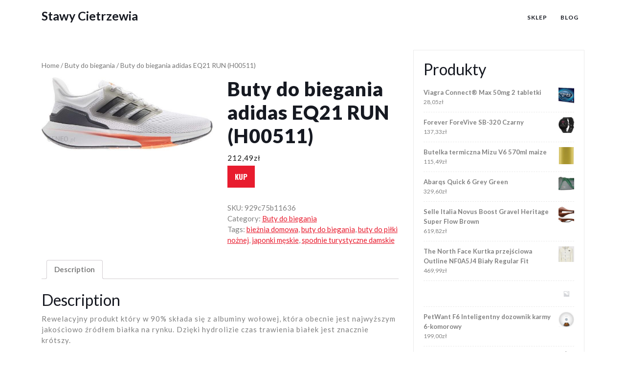

--- FILE ---
content_type: text/html; charset=UTF-8
request_url: https://stawycietrzewia.pl/produkt/buty-do-biegania-adidas-eq21-run-h00511/
body_size: 12933
content:
<!DOCTYPE html>
<html lang="pl-PL">
<head>
  <meta charset="UTF-8">
  <meta name="viewport" content="width=device-width">
  <title>Buty do biegania adidas EQ21 RUN (H00511) &#8211; Stawy Cietrzewia</title>
<meta name='robots' content='max-image-preview:large' />
<link rel='dns-prefetch' href='//fonts.googleapis.com' />
<link rel="alternate" type="application/rss+xml" title="Stawy Cietrzewia &raquo; Kanał z wpisami" href="https://stawycietrzewia.pl/feed/" />
<link rel="alternate" type="application/rss+xml" title="Stawy Cietrzewia &raquo; Kanał z komentarzami" href="https://stawycietrzewia.pl/comments/feed/" />
<link rel="alternate" type="application/rss+xml" title="Stawy Cietrzewia &raquo; Buty do biegania adidas EQ21 RUN (H00511) Kanał z komentarzami" href="https://stawycietrzewia.pl/produkt/buty-do-biegania-adidas-eq21-run-h00511/feed/" />
<link rel="alternate" title="oEmbed (JSON)" type="application/json+oembed" href="https://stawycietrzewia.pl/wp-json/oembed/1.0/embed?url=https%3A%2F%2Fstawycietrzewia.pl%2Fprodukt%2Fbuty-do-biegania-adidas-eq21-run-h00511%2F" />
<link rel="alternate" title="oEmbed (XML)" type="text/xml+oembed" href="https://stawycietrzewia.pl/wp-json/oembed/1.0/embed?url=https%3A%2F%2Fstawycietrzewia.pl%2Fprodukt%2Fbuty-do-biegania-adidas-eq21-run-h00511%2F&#038;format=xml" />
<style id='wp-img-auto-sizes-contain-inline-css' type='text/css'>
img:is([sizes=auto i],[sizes^="auto," i]){contain-intrinsic-size:3000px 1500px}
/*# sourceURL=wp-img-auto-sizes-contain-inline-css */
</style>
<style id='wp-emoji-styles-inline-css' type='text/css'>

	img.wp-smiley, img.emoji {
		display: inline !important;
		border: none !important;
		box-shadow: none !important;
		height: 1em !important;
		width: 1em !important;
		margin: 0 0.07em !important;
		vertical-align: -0.1em !important;
		background: none !important;
		padding: 0 !important;
	}
/*# sourceURL=wp-emoji-styles-inline-css */
</style>
<style id='wp-block-library-inline-css' type='text/css'>
:root{--wp-block-synced-color:#7a00df;--wp-block-synced-color--rgb:122,0,223;--wp-bound-block-color:var(--wp-block-synced-color);--wp-editor-canvas-background:#ddd;--wp-admin-theme-color:#007cba;--wp-admin-theme-color--rgb:0,124,186;--wp-admin-theme-color-darker-10:#006ba1;--wp-admin-theme-color-darker-10--rgb:0,107,160.5;--wp-admin-theme-color-darker-20:#005a87;--wp-admin-theme-color-darker-20--rgb:0,90,135;--wp-admin-border-width-focus:2px}@media (min-resolution:192dpi){:root{--wp-admin-border-width-focus:1.5px}}.wp-element-button{cursor:pointer}:root .has-very-light-gray-background-color{background-color:#eee}:root .has-very-dark-gray-background-color{background-color:#313131}:root .has-very-light-gray-color{color:#eee}:root .has-very-dark-gray-color{color:#313131}:root .has-vivid-green-cyan-to-vivid-cyan-blue-gradient-background{background:linear-gradient(135deg,#00d084,#0693e3)}:root .has-purple-crush-gradient-background{background:linear-gradient(135deg,#34e2e4,#4721fb 50%,#ab1dfe)}:root .has-hazy-dawn-gradient-background{background:linear-gradient(135deg,#faaca8,#dad0ec)}:root .has-subdued-olive-gradient-background{background:linear-gradient(135deg,#fafae1,#67a671)}:root .has-atomic-cream-gradient-background{background:linear-gradient(135deg,#fdd79a,#004a59)}:root .has-nightshade-gradient-background{background:linear-gradient(135deg,#330968,#31cdcf)}:root .has-midnight-gradient-background{background:linear-gradient(135deg,#020381,#2874fc)}:root{--wp--preset--font-size--normal:16px;--wp--preset--font-size--huge:42px}.has-regular-font-size{font-size:1em}.has-larger-font-size{font-size:2.625em}.has-normal-font-size{font-size:var(--wp--preset--font-size--normal)}.has-huge-font-size{font-size:var(--wp--preset--font-size--huge)}.has-text-align-center{text-align:center}.has-text-align-left{text-align:left}.has-text-align-right{text-align:right}.has-fit-text{white-space:nowrap!important}#end-resizable-editor-section{display:none}.aligncenter{clear:both}.items-justified-left{justify-content:flex-start}.items-justified-center{justify-content:center}.items-justified-right{justify-content:flex-end}.items-justified-space-between{justify-content:space-between}.screen-reader-text{border:0;clip-path:inset(50%);height:1px;margin:-1px;overflow:hidden;padding:0;position:absolute;width:1px;word-wrap:normal!important}.screen-reader-text:focus{background-color:#ddd;clip-path:none;color:#444;display:block;font-size:1em;height:auto;left:5px;line-height:normal;padding:15px 23px 14px;text-decoration:none;top:5px;width:auto;z-index:100000}html :where(.has-border-color){border-style:solid}html :where([style*=border-top-color]){border-top-style:solid}html :where([style*=border-right-color]){border-right-style:solid}html :where([style*=border-bottom-color]){border-bottom-style:solid}html :where([style*=border-left-color]){border-left-style:solid}html :where([style*=border-width]){border-style:solid}html :where([style*=border-top-width]){border-top-style:solid}html :where([style*=border-right-width]){border-right-style:solid}html :where([style*=border-bottom-width]){border-bottom-style:solid}html :where([style*=border-left-width]){border-left-style:solid}html :where(img[class*=wp-image-]){height:auto;max-width:100%}:where(figure){margin:0 0 1em}html :where(.is-position-sticky){--wp-admin--admin-bar--position-offset:var(--wp-admin--admin-bar--height,0px)}@media screen and (max-width:600px){html :where(.is-position-sticky){--wp-admin--admin-bar--position-offset:0px}}

/*# sourceURL=wp-block-library-inline-css */
</style><style id='wp-block-latest-posts-inline-css' type='text/css'>
.wp-block-latest-posts{box-sizing:border-box}.wp-block-latest-posts.alignleft{margin-right:2em}.wp-block-latest-posts.alignright{margin-left:2em}.wp-block-latest-posts.wp-block-latest-posts__list{list-style:none}.wp-block-latest-posts.wp-block-latest-posts__list li{clear:both;overflow-wrap:break-word}.wp-block-latest-posts.is-grid{display:flex;flex-wrap:wrap}.wp-block-latest-posts.is-grid li{margin:0 1.25em 1.25em 0;width:100%}@media (min-width:600px){.wp-block-latest-posts.columns-2 li{width:calc(50% - .625em)}.wp-block-latest-posts.columns-2 li:nth-child(2n){margin-right:0}.wp-block-latest-posts.columns-3 li{width:calc(33.33333% - .83333em)}.wp-block-latest-posts.columns-3 li:nth-child(3n){margin-right:0}.wp-block-latest-posts.columns-4 li{width:calc(25% - .9375em)}.wp-block-latest-posts.columns-4 li:nth-child(4n){margin-right:0}.wp-block-latest-posts.columns-5 li{width:calc(20% - 1em)}.wp-block-latest-posts.columns-5 li:nth-child(5n){margin-right:0}.wp-block-latest-posts.columns-6 li{width:calc(16.66667% - 1.04167em)}.wp-block-latest-posts.columns-6 li:nth-child(6n){margin-right:0}}:root :where(.wp-block-latest-posts.is-grid){padding:0}:root :where(.wp-block-latest-posts.wp-block-latest-posts__list){padding-left:0}.wp-block-latest-posts__post-author,.wp-block-latest-posts__post-date{display:block;font-size:.8125em}.wp-block-latest-posts__post-excerpt,.wp-block-latest-posts__post-full-content{margin-bottom:1em;margin-top:.5em}.wp-block-latest-posts__featured-image a{display:inline-block}.wp-block-latest-posts__featured-image img{height:auto;max-width:100%;width:auto}.wp-block-latest-posts__featured-image.alignleft{float:left;margin-right:1em}.wp-block-latest-posts__featured-image.alignright{float:right;margin-left:1em}.wp-block-latest-posts__featured-image.aligncenter{margin-bottom:1em;text-align:center}
/*# sourceURL=https://stawycietrzewia.pl/wp-includes/blocks/latest-posts/style.min.css */
</style>
<style id='wp-block-group-inline-css' type='text/css'>
.wp-block-group{box-sizing:border-box}:where(.wp-block-group.wp-block-group-is-layout-constrained){position:relative}
/*# sourceURL=https://stawycietrzewia.pl/wp-includes/blocks/group/style.min.css */
</style>
<style id='wp-block-group-theme-inline-css' type='text/css'>
:where(.wp-block-group.has-background){padding:1.25em 2.375em}
/*# sourceURL=https://stawycietrzewia.pl/wp-includes/blocks/group/theme.min.css */
</style>
<style id='global-styles-inline-css' type='text/css'>
:root{--wp--preset--aspect-ratio--square: 1;--wp--preset--aspect-ratio--4-3: 4/3;--wp--preset--aspect-ratio--3-4: 3/4;--wp--preset--aspect-ratio--3-2: 3/2;--wp--preset--aspect-ratio--2-3: 2/3;--wp--preset--aspect-ratio--16-9: 16/9;--wp--preset--aspect-ratio--9-16: 9/16;--wp--preset--color--black: #000000;--wp--preset--color--cyan-bluish-gray: #abb8c3;--wp--preset--color--white: #ffffff;--wp--preset--color--pale-pink: #f78da7;--wp--preset--color--vivid-red: #cf2e2e;--wp--preset--color--luminous-vivid-orange: #ff6900;--wp--preset--color--luminous-vivid-amber: #fcb900;--wp--preset--color--light-green-cyan: #7bdcb5;--wp--preset--color--vivid-green-cyan: #00d084;--wp--preset--color--pale-cyan-blue: #8ed1fc;--wp--preset--color--vivid-cyan-blue: #0693e3;--wp--preset--color--vivid-purple: #9b51e0;--wp--preset--gradient--vivid-cyan-blue-to-vivid-purple: linear-gradient(135deg,rgb(6,147,227) 0%,rgb(155,81,224) 100%);--wp--preset--gradient--light-green-cyan-to-vivid-green-cyan: linear-gradient(135deg,rgb(122,220,180) 0%,rgb(0,208,130) 100%);--wp--preset--gradient--luminous-vivid-amber-to-luminous-vivid-orange: linear-gradient(135deg,rgb(252,185,0) 0%,rgb(255,105,0) 100%);--wp--preset--gradient--luminous-vivid-orange-to-vivid-red: linear-gradient(135deg,rgb(255,105,0) 0%,rgb(207,46,46) 100%);--wp--preset--gradient--very-light-gray-to-cyan-bluish-gray: linear-gradient(135deg,rgb(238,238,238) 0%,rgb(169,184,195) 100%);--wp--preset--gradient--cool-to-warm-spectrum: linear-gradient(135deg,rgb(74,234,220) 0%,rgb(151,120,209) 20%,rgb(207,42,186) 40%,rgb(238,44,130) 60%,rgb(251,105,98) 80%,rgb(254,248,76) 100%);--wp--preset--gradient--blush-light-purple: linear-gradient(135deg,rgb(255,206,236) 0%,rgb(152,150,240) 100%);--wp--preset--gradient--blush-bordeaux: linear-gradient(135deg,rgb(254,205,165) 0%,rgb(254,45,45) 50%,rgb(107,0,62) 100%);--wp--preset--gradient--luminous-dusk: linear-gradient(135deg,rgb(255,203,112) 0%,rgb(199,81,192) 50%,rgb(65,88,208) 100%);--wp--preset--gradient--pale-ocean: linear-gradient(135deg,rgb(255,245,203) 0%,rgb(182,227,212) 50%,rgb(51,167,181) 100%);--wp--preset--gradient--electric-grass: linear-gradient(135deg,rgb(202,248,128) 0%,rgb(113,206,126) 100%);--wp--preset--gradient--midnight: linear-gradient(135deg,rgb(2,3,129) 0%,rgb(40,116,252) 100%);--wp--preset--font-size--small: 13px;--wp--preset--font-size--medium: 20px;--wp--preset--font-size--large: 36px;--wp--preset--font-size--x-large: 42px;--wp--preset--spacing--20: 0.44rem;--wp--preset--spacing--30: 0.67rem;--wp--preset--spacing--40: 1rem;--wp--preset--spacing--50: 1.5rem;--wp--preset--spacing--60: 2.25rem;--wp--preset--spacing--70: 3.38rem;--wp--preset--spacing--80: 5.06rem;--wp--preset--shadow--natural: 6px 6px 9px rgba(0, 0, 0, 0.2);--wp--preset--shadow--deep: 12px 12px 50px rgba(0, 0, 0, 0.4);--wp--preset--shadow--sharp: 6px 6px 0px rgba(0, 0, 0, 0.2);--wp--preset--shadow--outlined: 6px 6px 0px -3px rgb(255, 255, 255), 6px 6px rgb(0, 0, 0);--wp--preset--shadow--crisp: 6px 6px 0px rgb(0, 0, 0);}:where(.is-layout-flex){gap: 0.5em;}:where(.is-layout-grid){gap: 0.5em;}body .is-layout-flex{display: flex;}.is-layout-flex{flex-wrap: wrap;align-items: center;}.is-layout-flex > :is(*, div){margin: 0;}body .is-layout-grid{display: grid;}.is-layout-grid > :is(*, div){margin: 0;}:where(.wp-block-columns.is-layout-flex){gap: 2em;}:where(.wp-block-columns.is-layout-grid){gap: 2em;}:where(.wp-block-post-template.is-layout-flex){gap: 1.25em;}:where(.wp-block-post-template.is-layout-grid){gap: 1.25em;}.has-black-color{color: var(--wp--preset--color--black) !important;}.has-cyan-bluish-gray-color{color: var(--wp--preset--color--cyan-bluish-gray) !important;}.has-white-color{color: var(--wp--preset--color--white) !important;}.has-pale-pink-color{color: var(--wp--preset--color--pale-pink) !important;}.has-vivid-red-color{color: var(--wp--preset--color--vivid-red) !important;}.has-luminous-vivid-orange-color{color: var(--wp--preset--color--luminous-vivid-orange) !important;}.has-luminous-vivid-amber-color{color: var(--wp--preset--color--luminous-vivid-amber) !important;}.has-light-green-cyan-color{color: var(--wp--preset--color--light-green-cyan) !important;}.has-vivid-green-cyan-color{color: var(--wp--preset--color--vivid-green-cyan) !important;}.has-pale-cyan-blue-color{color: var(--wp--preset--color--pale-cyan-blue) !important;}.has-vivid-cyan-blue-color{color: var(--wp--preset--color--vivid-cyan-blue) !important;}.has-vivid-purple-color{color: var(--wp--preset--color--vivid-purple) !important;}.has-black-background-color{background-color: var(--wp--preset--color--black) !important;}.has-cyan-bluish-gray-background-color{background-color: var(--wp--preset--color--cyan-bluish-gray) !important;}.has-white-background-color{background-color: var(--wp--preset--color--white) !important;}.has-pale-pink-background-color{background-color: var(--wp--preset--color--pale-pink) !important;}.has-vivid-red-background-color{background-color: var(--wp--preset--color--vivid-red) !important;}.has-luminous-vivid-orange-background-color{background-color: var(--wp--preset--color--luminous-vivid-orange) !important;}.has-luminous-vivid-amber-background-color{background-color: var(--wp--preset--color--luminous-vivid-amber) !important;}.has-light-green-cyan-background-color{background-color: var(--wp--preset--color--light-green-cyan) !important;}.has-vivid-green-cyan-background-color{background-color: var(--wp--preset--color--vivid-green-cyan) !important;}.has-pale-cyan-blue-background-color{background-color: var(--wp--preset--color--pale-cyan-blue) !important;}.has-vivid-cyan-blue-background-color{background-color: var(--wp--preset--color--vivid-cyan-blue) !important;}.has-vivid-purple-background-color{background-color: var(--wp--preset--color--vivid-purple) !important;}.has-black-border-color{border-color: var(--wp--preset--color--black) !important;}.has-cyan-bluish-gray-border-color{border-color: var(--wp--preset--color--cyan-bluish-gray) !important;}.has-white-border-color{border-color: var(--wp--preset--color--white) !important;}.has-pale-pink-border-color{border-color: var(--wp--preset--color--pale-pink) !important;}.has-vivid-red-border-color{border-color: var(--wp--preset--color--vivid-red) !important;}.has-luminous-vivid-orange-border-color{border-color: var(--wp--preset--color--luminous-vivid-orange) !important;}.has-luminous-vivid-amber-border-color{border-color: var(--wp--preset--color--luminous-vivid-amber) !important;}.has-light-green-cyan-border-color{border-color: var(--wp--preset--color--light-green-cyan) !important;}.has-vivid-green-cyan-border-color{border-color: var(--wp--preset--color--vivid-green-cyan) !important;}.has-pale-cyan-blue-border-color{border-color: var(--wp--preset--color--pale-cyan-blue) !important;}.has-vivid-cyan-blue-border-color{border-color: var(--wp--preset--color--vivid-cyan-blue) !important;}.has-vivid-purple-border-color{border-color: var(--wp--preset--color--vivid-purple) !important;}.has-vivid-cyan-blue-to-vivid-purple-gradient-background{background: var(--wp--preset--gradient--vivid-cyan-blue-to-vivid-purple) !important;}.has-light-green-cyan-to-vivid-green-cyan-gradient-background{background: var(--wp--preset--gradient--light-green-cyan-to-vivid-green-cyan) !important;}.has-luminous-vivid-amber-to-luminous-vivid-orange-gradient-background{background: var(--wp--preset--gradient--luminous-vivid-amber-to-luminous-vivid-orange) !important;}.has-luminous-vivid-orange-to-vivid-red-gradient-background{background: var(--wp--preset--gradient--luminous-vivid-orange-to-vivid-red) !important;}.has-very-light-gray-to-cyan-bluish-gray-gradient-background{background: var(--wp--preset--gradient--very-light-gray-to-cyan-bluish-gray) !important;}.has-cool-to-warm-spectrum-gradient-background{background: var(--wp--preset--gradient--cool-to-warm-spectrum) !important;}.has-blush-light-purple-gradient-background{background: var(--wp--preset--gradient--blush-light-purple) !important;}.has-blush-bordeaux-gradient-background{background: var(--wp--preset--gradient--blush-bordeaux) !important;}.has-luminous-dusk-gradient-background{background: var(--wp--preset--gradient--luminous-dusk) !important;}.has-pale-ocean-gradient-background{background: var(--wp--preset--gradient--pale-ocean) !important;}.has-electric-grass-gradient-background{background: var(--wp--preset--gradient--electric-grass) !important;}.has-midnight-gradient-background{background: var(--wp--preset--gradient--midnight) !important;}.has-small-font-size{font-size: var(--wp--preset--font-size--small) !important;}.has-medium-font-size{font-size: var(--wp--preset--font-size--medium) !important;}.has-large-font-size{font-size: var(--wp--preset--font-size--large) !important;}.has-x-large-font-size{font-size: var(--wp--preset--font-size--x-large) !important;}
/*# sourceURL=global-styles-inline-css */
</style>

<style id='classic-theme-styles-inline-css' type='text/css'>
/*! This file is auto-generated */
.wp-block-button__link{color:#fff;background-color:#32373c;border-radius:9999px;box-shadow:none;text-decoration:none;padding:calc(.667em + 2px) calc(1.333em + 2px);font-size:1.125em}.wp-block-file__button{background:#32373c;color:#fff;text-decoration:none}
/*# sourceURL=/wp-includes/css/classic-themes.min.css */
</style>
<link rel='stylesheet' id='woocommerce-layout-css' href='https://stawycietrzewia.pl/wp-content/plugins/woocommerce/assets/css/woocommerce-layout.css?ver=6.4.1' type='text/css' media='all' />
<link rel='stylesheet' id='woocommerce-smallscreen-css' href='https://stawycietrzewia.pl/wp-content/plugins/woocommerce/assets/css/woocommerce-smallscreen.css?ver=6.4.1' type='text/css' media='only screen and (max-width: 768px)' />
<link rel='stylesheet' id='woocommerce-general-css' href='https://stawycietrzewia.pl/wp-content/plugins/woocommerce/assets/css/woocommerce.css?ver=6.4.1' type='text/css' media='all' />
<style id='woocommerce-inline-inline-css' type='text/css'>
.woocommerce form .form-row .required { visibility: visible; }
/*# sourceURL=woocommerce-inline-inline-css */
</style>
<link rel='stylesheet' id='car-rental-hub-fonts-css' href='//fonts.googleapis.com/css?family=Oswald%3A200%2C300%2C400%2C500%2C600%2C700%7CRoboto%3A100%2C100i%2C300%2C400%2C400i%2C500%2C500i%2C700%2C700i%2C900%2C900i%7CLato%3Aital%2Cwght%400%2C100%3B0%2C300%3B0%2C400%3B0%2C700%3B0%2C900%3B1%2C100%3B1%2C300%3B1%2C400%3B1%2C700%3B1%2C900' type='text/css' media='all' />
<link rel='stylesheet' id='bootstrap-css-css' href='https://stawycietrzewia.pl/wp-content/themes/automobile-hub/assets/css/bootstrap.css?ver=6.9' type='text/css' media='all' />
<link rel='stylesheet' id='automobile-hub-style-css' href='https://stawycietrzewia.pl/wp-content/themes/automobile-hub/style.css?ver=6.9' type='text/css' media='all' />
<style id='automobile-hub-style-inline-css' type='text/css'>
body{max-width: 100%;}#return-to-top{right: 20px;}
/*# sourceURL=automobile-hub-style-inline-css */
</style>
<link rel='stylesheet' id='car-rental-hub-child-style-css' href='https://stawycietrzewia.pl/wp-content/themes/car-rental-hub/style.css?ver=6.9' type='text/css' media='all' />
<link rel='stylesheet' id='car-rental-hub-block-style-css' href='https://stawycietrzewia.pl/wp-content/themes/car-rental-hub/assets/css/blocks.css?ver=1.0' type='text/css' media='all' />
<link rel='stylesheet' id='automobile-hub-fonts-css' href='//fonts.googleapis.com/css?family=Oswald%3A200%2C300%2C400%2C500%2C600%2C700%7CRoboto%3A100%2C100i%2C300%2C400%2C400i%2C500%2C500i%2C700%2C700i%2C900%2C900i%7CLato%3Aital%2Cwght%400%2C100%3B0%2C300%3B0%2C400%3B0%2C700%3B0%2C900%3B1%2C100%3B1%2C300%3B1%2C400%3B1%2C700%3B1%2C900' type='text/css' media='all' />
<link rel='stylesheet' id='automobile-hub-block-style-css' href='https://stawycietrzewia.pl/wp-content/themes/car-rental-hub/assets/css/blocks.css?ver=1.0' type='text/css' media='all' />
<link rel='stylesheet' id='fontawesome-css-css' href='https://stawycietrzewia.pl/wp-content/themes/automobile-hub/assets/css/fontawesome-all.css?ver=6.9' type='text/css' media='all' />
<script type="text/javascript" src="https://stawycietrzewia.pl/wp-includes/js/jquery/jquery.min.js?ver=3.7.1" id="jquery-core-js"></script>
<script type="text/javascript" src="https://stawycietrzewia.pl/wp-includes/js/jquery/jquery-migrate.min.js?ver=3.4.1" id="jquery-migrate-js"></script>
<script type="text/javascript" src="https://stawycietrzewia.pl/wp-content/themes/automobile-hub/assets/js/jquery.superfish.js?ver=2.1.2" id="jquery-superfish-js"></script>
<script type="text/javascript" src="https://stawycietrzewia.pl/wp-content/themes/automobile-hub/assets/js/automobile-hub-superfish-custom.js?ver=1" id="automobile-hub-superfish-custom-scripts-js"></script>
<script type="text/javascript" src="https://stawycietrzewia.pl/wp-content/themes/automobile-hub/assets/js/automobile-hub-custom.js?ver=1" id="automobile-hub-custom-scripts-js"></script>
<script type="text/javascript" src="https://stawycietrzewia.pl/wp-content/themes/automobile-hub/assets/js/bootstrap.js?ver=1" id="bootstrap-js-js"></script>
<script type="text/javascript" src="https://stawycietrzewia.pl/wp-content/themes/automobile-hub/assets/js/focus-nav.js?ver=1" id="automobile-hub-focus-nav-js"></script>
<link rel="https://api.w.org/" href="https://stawycietrzewia.pl/wp-json/" /><link rel="alternate" title="JSON" type="application/json" href="https://stawycietrzewia.pl/wp-json/wp/v2/product/4154" /><link rel="EditURI" type="application/rsd+xml" title="RSD" href="https://stawycietrzewia.pl/xmlrpc.php?rsd" />
<meta name="generator" content="WordPress 6.9" />
<meta name="generator" content="WooCommerce 6.4.1" />
<link rel="canonical" href="https://stawycietrzewia.pl/produkt/buty-do-biegania-adidas-eq21-run-h00511/" />
<link rel='shortlink' href='https://stawycietrzewia.pl/?p=4154' />
<style type='text/css' media='all'>		img.custom-logo{
		    width: 80px;
		    max-width: 100%;
		}
	</style>	<noscript><style>.woocommerce-product-gallery{ opacity: 1 !important; }</style></noscript>
			<style type="text/css" id="wp-custom-css">
			.woocommerce ul.products li.product a img {
height: 230px;
object-fit: contain;
}

.woocommerce ul.products li.product .woocommerce-loop-product__title {
height: 90px;
overflow: hidden;
}		</style>
		</head>

<body class="wp-singular product-template-default single single-product postid-4154 wp-embed-responsive wp-theme-automobile-hub wp-child-theme-car-rental-hub theme-automobile-hub woocommerce woocommerce-page woocommerce-no-js has-sidebar">



<header role="banner">
	<a class="screen-reader-text skip-link" href="#tp_content">Skip to content</a>
	
<div class="headerbox">
  <div class="container">
    <div class="row">
      <div class="col-lg-4 col-md-5 col-8 align-self-md-center">
                  <div class="logo">
                                      <h1><a href="https://stawycietrzewia.pl/" rel="home">Stawy Cietrzewia</a></h1>
                                  </div>
              </div>
      <div class="col-lg-8 col-md-7 col-4 align-self-md-center">
        <div class="menubar " data-sticky="false">
	<div class="menubox">
		<div class="innermenubox">
				  			<div class="toggle-nav mobile-menu">
	    			<button onclick="automobile_hub_menu_open_nav()" class="responsivetoggle"><i class="fas fa-bars"></i><span class="screen-reader-text">Open Button</span></button>
	  			</div>
	  				 	<div id="mySidenav" class="nav sidenav">
				<nav id="site-navigation" class="main-navigation" role="navigation" aria-label="Top Menu">
	              	<div class="main-menu clearfix"><ul id="menu-menu" class="clearfix mobile_nav"><li id="menu-item-15995" class="menu-item menu-item-type-post_type menu-item-object-page menu-item-home current_page_parent menu-item-15995"><a href="https://stawycietrzewia.pl/">Sklep</a></li>
<li id="menu-item-15996" class="menu-item menu-item-type-post_type menu-item-object-page menu-item-15996"><a href="https://stawycietrzewia.pl/blog/">Blog</a></li>
</ul></div>	  				<a href="javascript:void(0)" class="closebtn mobile-menu" onclick="automobile_hub_menu_close_nav()"><i class="fas fa-times"></i><span class="screen-reader-text">Close Button</span></a>
	    		</nav>
	  		</div>
			<div class="clearfix"></div>
		</div>
  	</div>
</div>
      </div>
    </div>
  </div> 
</div></header>
<main id="tp_content" role="main">
	<div class="container">
		<div class="row">
			<div class="col-lg-8 col-md-8"  >
				<div id="primary" class="content-area automobile-hub"><main id="main" class="site-main" role="main"><nav class="woocommerce-breadcrumb"><a href="https://stawycietrzewia.pl">Home</a>&nbsp;&#47;&nbsp;<a href="https://stawycietrzewia.pl/kategoria-produktu/buty-do-biegania/">Buty do biegania</a>&nbsp;&#47;&nbsp;Buty do biegania adidas EQ21 RUN (H00511)</nav>
					
						<div class="woocommerce-notices-wrapper"></div><div id="product-4154" class="product type-product post-4154 status-publish first instock product_cat-buty-do-biegania product_tag-bieznia-domowa product_tag-buty-do-biegania product_tag-buty-do-pilki-noznej product_tag-japonki-meskie product_tag-spodnie-turystyczne-damskie has-post-thumbnail product-type-external">

	<div class="woocommerce-product-gallery woocommerce-product-gallery--with-images woocommerce-product-gallery--columns-4 images" data-columns="4" style="opacity: 0; transition: opacity .25s ease-in-out;">
	<figure class="woocommerce-product-gallery__wrapper">
		<div data-thumb="https://stawycietrzewia.pl/wp-content/uploads/2022/11/i-adidas-eq21-run-h00511-100x100.jpg" data-thumb-alt="" class="woocommerce-product-gallery__image"><a href="https://stawycietrzewia.pl/wp-content/uploads/2022/11/i-adidas-eq21-run-h00511.jpg"><img width="600" height="258" src="https://stawycietrzewia.pl/wp-content/uploads/2022/11/i-adidas-eq21-run-h00511.jpg" class="wp-post-image" alt="" title="i-adidas-eq21-run-h00511" data-caption="" data-src="https://stawycietrzewia.pl/wp-content/uploads/2022/11/i-adidas-eq21-run-h00511.jpg" data-large_image="https://stawycietrzewia.pl/wp-content/uploads/2022/11/i-adidas-eq21-run-h00511.jpg" data-large_image_width="600" data-large_image_height="258" decoding="async" fetchpriority="high" srcset="https://stawycietrzewia.pl/wp-content/uploads/2022/11/i-adidas-eq21-run-h00511.jpg 600w, https://stawycietrzewia.pl/wp-content/uploads/2022/11/i-adidas-eq21-run-h00511-300x129.jpg 300w" sizes="(max-width: 600px) 100vw, 600px" /></a></div>	</figure>
</div>

	<div class="summary entry-summary">
		<h1 class="product_title entry-title">Buty do biegania adidas EQ21 RUN (H00511)</h1><p class="price"><span class="woocommerce-Price-amount amount"><bdi>212,49<span class="woocommerce-Price-currencySymbol">&#122;&#322;</span></bdi></span></p>

<form class="cart" action="https://www.ceneo.pl/110490298" method="get">
	
	<button type="submit" class="single_add_to_cart_button button alt">Kup</button>

	
	</form>

<div class="product_meta">

	
	
		<span class="sku_wrapper">SKU: <span class="sku">929c75b11636</span></span>

	
	<span class="posted_in">Category: <a href="https://stawycietrzewia.pl/kategoria-produktu/buty-do-biegania/" rel="tag">Buty do biegania</a></span>
	<span class="tagged_as">Tags: <a href="https://stawycietrzewia.pl/tag-produktu/bieznia-domowa/" rel="tag">bieżnia domowa</a>, <a href="https://stawycietrzewia.pl/tag-produktu/buty-do-biegania/" rel="tag">buty do biegania</a>, <a href="https://stawycietrzewia.pl/tag-produktu/buty-do-pilki-noznej/" rel="tag">buty do piłki nożnej</a>, <a href="https://stawycietrzewia.pl/tag-produktu/japonki-meskie/" rel="tag">japonki męskie</a>, <a href="https://stawycietrzewia.pl/tag-produktu/spodnie-turystyczne-damskie/" rel="tag">spodnie turystyczne damskie</a></span>
	
</div>
	</div>

	
	<div class="woocommerce-tabs wc-tabs-wrapper">
		<ul class="tabs wc-tabs" role="tablist">
							<li class="description_tab" id="tab-title-description" role="tab" aria-controls="tab-description">
					<a href="#tab-description">
						Description					</a>
				</li>
					</ul>
					<div class="woocommerce-Tabs-panel woocommerce-Tabs-panel--description panel entry-content wc-tab" id="tab-description" role="tabpanel" aria-labelledby="tab-title-description">
				
	<h2>Description</h2>

<p>Rewelacyjny produkt który w 90% składa się z albuminy wołowej, która obecnie jest najwyższym jakościowo źródłem białka na rynku. Dzięki hydrolizie czas trawienia białek jest znacznie krótszy.</p>
<p>Amix</p>
<p>siodełka dla dzieci, spodnie dresowe damskie 46, strój do koszykówki damski, bagażniki, momentum black diamond, turfy rozmiar 36, getry z lajkry, koszulka polo biala meska, ręcznik plażowy duzy, rodzaj ochronnej rękawiczki łucznika</p>
<p>yyyyy</p>
			</div>
		
			</div>


	<section class="related products">

					<h2>Related products</h2>
				
		<ul class="products columns-4">

			
					<li class="product type-product post-368 status-publish first instock product_cat-buty-do-biegania product_tag-hulajnoga-oxelo product_tag-pianka-do-plywania product_tag-rowery product_tag-zapiecie-do-roweru has-post-thumbnail product-type-external">
	<a href="https://stawycietrzewia.pl/produkt/buty-do-biegania-asics-gel-nimbus-22-meskie-granatowe-51134/" class="woocommerce-LoopProduct-link woocommerce-loop-product__link"><img width="300" height="300" src="https://stawycietrzewia.pl/wp-content/uploads/2022/11/i-asics-gel-nimbus-22-meskie-granatowe-51134-300x300.jpg" class="attachment-woocommerce_thumbnail size-woocommerce_thumbnail" alt="" decoding="async" srcset="https://stawycietrzewia.pl/wp-content/uploads/2022/11/i-asics-gel-nimbus-22-meskie-granatowe-51134-300x300.jpg 300w, https://stawycietrzewia.pl/wp-content/uploads/2022/11/i-asics-gel-nimbus-22-meskie-granatowe-51134-150x150.jpg 150w, https://stawycietrzewia.pl/wp-content/uploads/2022/11/i-asics-gel-nimbus-22-meskie-granatowe-51134-100x100.jpg 100w" sizes="(max-width: 300px) 100vw, 300px" /><h2 class="woocommerce-loop-product__title">Buty do biegania Asics Gel Nimbus 22 Męskie Granatowe 51134</h2>
	<span class="price"><span class="woocommerce-Price-amount amount"><bdi>720,00<span class="woocommerce-Price-currencySymbol">&#122;&#322;</span></bdi></span></span>
</a><a href="https://www.ceneo.pl/89413851" data-quantity="1" class="button product_type_external" data-product_id="368" data-product_sku="e3614d68da89" aria-label="Kup" rel="nofollow">Kup</a></li>

			
					<li class="product type-product post-1131 status-publish instock product_cat-buty-do-biegania product_tag-bagaznik-na-rowery product_tag-buty-do-wody-dla-dzieci product_tag-namiot-3-osobowy product_tag-ochraniacze-na-rolki has-post-thumbnail product-type-external">
	<a href="https://stawycietrzewia.pl/produkt/buty-do-biegania-new-balance-fresh-foam-x-hierro-v7-wthiers7-bialy/" class="woocommerce-LoopProduct-link woocommerce-loop-product__link"><img width="300" height="300" src="https://stawycietrzewia.pl/wp-content/uploads/2022/11/i-new-balance-fresh-foam-x-hierro-v7-wthiers7-bialy-300x300.jpg" class="attachment-woocommerce_thumbnail size-woocommerce_thumbnail" alt="" decoding="async" srcset="https://stawycietrzewia.pl/wp-content/uploads/2022/11/i-new-balance-fresh-foam-x-hierro-v7-wthiers7-bialy-300x300.jpg 300w, https://stawycietrzewia.pl/wp-content/uploads/2022/11/i-new-balance-fresh-foam-x-hierro-v7-wthiers7-bialy-150x150.jpg 150w, https://stawycietrzewia.pl/wp-content/uploads/2022/11/i-new-balance-fresh-foam-x-hierro-v7-wthiers7-bialy-100x100.jpg 100w" sizes="(max-width: 300px) 100vw, 300px" /><h2 class="woocommerce-loop-product__title">Buty do biegania New Balance Fresh Foam X Hierro V7 Wthiers7 Biały</h2>
	<span class="price"><span class="woocommerce-Price-amount amount"><bdi>767,50<span class="woocommerce-Price-currencySymbol">&#122;&#322;</span></bdi></span></span>
</a><a href="https://www.ceneo.pl/141067926" data-quantity="1" class="button product_type_external" data-product_id="1131" data-product_sku="f69ff935d352" aria-label="Kup" rel="nofollow">Kup</a></li>

			
					<li class="product type-product post-686 status-publish instock product_cat-buty-do-biegania product_tag-bojka-asekuracyjna product_tag-btwin-rower product_tag-buty-w-gory-meskie product_tag-kapielowki-meskie product_tag-rakieta-tenisowa product_tag-stroj-do-jogi has-post-thumbnail product-type-external">
	<a href="https://stawycietrzewia.pl/produkt/buty-do-biegania-puma-deviate-nitro-elite-w-pomaranczowe-37760301-pomaranczowy/" class="woocommerce-LoopProduct-link woocommerce-loop-product__link"><img width="300" height="300" src="https://stawycietrzewia.pl/wp-content/uploads/2022/11/i-puma-deviate-nitro-elite-w-pomaranczowe-37760301-pomaranczowy-300x300.jpg" class="attachment-woocommerce_thumbnail size-woocommerce_thumbnail" alt="" decoding="async" loading="lazy" srcset="https://stawycietrzewia.pl/wp-content/uploads/2022/11/i-puma-deviate-nitro-elite-w-pomaranczowe-37760301-pomaranczowy-300x300.jpg 300w, https://stawycietrzewia.pl/wp-content/uploads/2022/11/i-puma-deviate-nitro-elite-w-pomaranczowe-37760301-pomaranczowy-150x150.jpg 150w, https://stawycietrzewia.pl/wp-content/uploads/2022/11/i-puma-deviate-nitro-elite-w-pomaranczowe-37760301-pomaranczowy-100x100.jpg 100w" sizes="auto, (max-width: 300px) 100vw, 300px" /><h2 class="woocommerce-loop-product__title">Buty do biegania Puma Deviate Nitro Elite W Pomarańczowe 37760301 Pomarańczowy</h2>
	<span class="price"><span class="woocommerce-Price-amount amount"><bdi>899,99<span class="woocommerce-Price-currencySymbol">&#122;&#322;</span></bdi></span></span>
</a><a href="https://www.ceneo.pl/140852165" data-quantity="1" class="button product_type_external" data-product_id="686" data-product_sku="8f1f8baea9c3" aria-label="Kup" rel="nofollow">Kup</a></li>

			
					<li class="product type-product post-563 status-publish last instock product_cat-buty-do-biegania product_tag-decathlom product_tag-japonki-meskie product_tag-rockrider has-post-thumbnail product-type-external">
	<a href="https://stawycietrzewia.pl/produkt/buty-do-biegania-altra-w-rivera-2-al0a5489662-czerwony/" class="woocommerce-LoopProduct-link woocommerce-loop-product__link"><img width="300" height="300" src="https://stawycietrzewia.pl/wp-content/uploads/2022/11/i-altra-w-rivera-2-al0a5489662-czerwony-300x300.jpg" class="attachment-woocommerce_thumbnail size-woocommerce_thumbnail" alt="" decoding="async" loading="lazy" srcset="https://stawycietrzewia.pl/wp-content/uploads/2022/11/i-altra-w-rivera-2-al0a5489662-czerwony-300x300.jpg 300w, https://stawycietrzewia.pl/wp-content/uploads/2022/11/i-altra-w-rivera-2-al0a5489662-czerwony-150x150.jpg 150w, https://stawycietrzewia.pl/wp-content/uploads/2022/11/i-altra-w-rivera-2-al0a5489662-czerwony-100x100.jpg 100w" sizes="auto, (max-width: 300px) 100vw, 300px" /><h2 class="woocommerce-loop-product__title">Buty do biegania Altra W Rivera 2 Al0A5489662 Czerwony</h2>
	<span class="price"><span class="woocommerce-Price-amount amount"><bdi>499,00<span class="woocommerce-Price-currencySymbol">&#122;&#322;</span></bdi></span></span>
</a><a href="https://www.ceneo.pl/128111434" data-quantity="1" class="button product_type_external" data-product_id="563" data-product_sku="9be4825daf56" aria-label="Kup" rel="nofollow">Kup</a></li>

			
		</ul>

	</section>
	</div>


					
				</main></div>			</div>
							<div id="theme-sidebar" class="col-lg-4 col-md-4">
					
<aside id="theme-sidebar" class="widget-area" role="complementary" aria-label="Blog Sidebar">
	<section id="block-3" class="widget widget_block">
<div class="wp-block-group"><div class="wp-block-group__inner-container is-layout-flow wp-block-group-is-layout-flow"><div class="widget woocommerce widget_products"><h2 class="widgettitle">Produkty</h2><ul class="product_list_widget"><li>
	
	<a href="https://stawycietrzewia.pl/produkt/viagra-connect-max-50mg-2-tabletki/">
		<img loading="lazy" decoding="async" width="300" height="300" src="https://stawycietrzewia.pl/wp-content/uploads/2022/11/i-viagra-connect-max-50mg-2-tabletki-300x300.jpg" class="attachment-woocommerce_thumbnail size-woocommerce_thumbnail" alt="" srcset="https://stawycietrzewia.pl/wp-content/uploads/2022/11/i-viagra-connect-max-50mg-2-tabletki-300x300.jpg 300w, https://stawycietrzewia.pl/wp-content/uploads/2022/11/i-viagra-connect-max-50mg-2-tabletki-150x150.jpg 150w, https://stawycietrzewia.pl/wp-content/uploads/2022/11/i-viagra-connect-max-50mg-2-tabletki-100x100.jpg 100w" sizes="auto, (max-width: 300px) 100vw, 300px" />		<span class="product-title">Viagra Connect® Max 50mg 2 tabletki</span>
	</a>

				
	<span class="woocommerce-Price-amount amount"><bdi>28,05<span class="woocommerce-Price-currencySymbol">&#122;&#322;</span></bdi></span>
	</li>
<li>
	
	<a href="https://stawycietrzewia.pl/produkt/forever-forevive-sb-320-czarny/">
		<img loading="lazy" decoding="async" width="300" height="300" src="https://stawycietrzewia.pl/wp-content/uploads/2022/11/i-forever-forevive-sb-320-czarny-300x300.jpg" class="attachment-woocommerce_thumbnail size-woocommerce_thumbnail" alt="" srcset="https://stawycietrzewia.pl/wp-content/uploads/2022/11/i-forever-forevive-sb-320-czarny-300x300.jpg 300w, https://stawycietrzewia.pl/wp-content/uploads/2022/11/i-forever-forevive-sb-320-czarny-150x150.jpg 150w, https://stawycietrzewia.pl/wp-content/uploads/2022/11/i-forever-forevive-sb-320-czarny-100x100.jpg 100w" sizes="auto, (max-width: 300px) 100vw, 300px" />		<span class="product-title">Forever ForeVive SB-320 Czarny</span>
	</a>

				
	<span class="woocommerce-Price-amount amount"><bdi>137,33<span class="woocommerce-Price-currencySymbol">&#122;&#322;</span></bdi></span>
	</li>
<li>
	
	<a href="https://stawycietrzewia.pl/produkt/butelka-termiczna-mizu-v6-570ml-maize/">
		<img loading="lazy" decoding="async" width="272" height="300" src="https://stawycietrzewia.pl/wp-content/uploads/2022/11/i-butelka-termiczna-mizu-v6-570ml-maize-272x300.jpg" class="attachment-woocommerce_thumbnail size-woocommerce_thumbnail" alt="" />		<span class="product-title">Butelka termiczna Mizu V6 570ml maize</span>
	</a>

				
	<span class="woocommerce-Price-amount amount"><bdi>115,49<span class="woocommerce-Price-currencySymbol">&#122;&#322;</span></bdi></span>
	</li>
<li>
	
	<a href="https://stawycietrzewia.pl/produkt/abarqs-quick-6-grey-green/">
		<img loading="lazy" decoding="async" width="300" height="300" src="https://stawycietrzewia.pl/wp-content/uploads/2022/11/i-abarqs-quick-6-grey-green-300x300.jpg" class="attachment-woocommerce_thumbnail size-woocommerce_thumbnail" alt="" srcset="https://stawycietrzewia.pl/wp-content/uploads/2022/11/i-abarqs-quick-6-grey-green-300x300.jpg 300w, https://stawycietrzewia.pl/wp-content/uploads/2022/11/i-abarqs-quick-6-grey-green-150x150.jpg 150w, https://stawycietrzewia.pl/wp-content/uploads/2022/11/i-abarqs-quick-6-grey-green-100x100.jpg 100w" sizes="auto, (max-width: 300px) 100vw, 300px" />		<span class="product-title">Abarqs Quick 6 Grey Green</span>
	</a>

				
	<span class="woocommerce-Price-amount amount"><bdi>329,60<span class="woocommerce-Price-currencySymbol">&#122;&#322;</span></bdi></span>
	</li>
<li>
	
	<a href="https://stawycietrzewia.pl/produkt/selle-italia-novus-boost-gravel-heritage-super-flow-brown/">
		<img loading="lazy" decoding="async" width="300" height="300" src="https://stawycietrzewia.pl/wp-content/uploads/2022/11/i-selle-italia-novus-boost-gravel-heritage-super-flow-brown-300x300.jpg" class="attachment-woocommerce_thumbnail size-woocommerce_thumbnail" alt="" srcset="https://stawycietrzewia.pl/wp-content/uploads/2022/11/i-selle-italia-novus-boost-gravel-heritage-super-flow-brown-300x300.jpg 300w, https://stawycietrzewia.pl/wp-content/uploads/2022/11/i-selle-italia-novus-boost-gravel-heritage-super-flow-brown-150x150.jpg 150w, https://stawycietrzewia.pl/wp-content/uploads/2022/11/i-selle-italia-novus-boost-gravel-heritage-super-flow-brown-100x100.jpg 100w" sizes="auto, (max-width: 300px) 100vw, 300px" />		<span class="product-title">Selle Italia Novus Boost Gravel Heritage Super Flow Brown</span>
	</a>

				
	<span class="woocommerce-Price-amount amount"><bdi>619,82<span class="woocommerce-Price-currencySymbol">&#122;&#322;</span></bdi></span>
	</li>
<li>
	
	<a href="https://stawycietrzewia.pl/produkt/the-north-face-kurtka-przejsciowa-outline-nf0a5j4-bialy-regular-fit/">
		<img loading="lazy" decoding="async" width="300" height="300" src="https://stawycietrzewia.pl/wp-content/uploads/2022/11/i-the-north-face-kurtka-przejsciowa-outline-nf0a5j4-bialy-regular-fit-300x300.jpg" class="attachment-woocommerce_thumbnail size-woocommerce_thumbnail" alt="" srcset="https://stawycietrzewia.pl/wp-content/uploads/2022/11/i-the-north-face-kurtka-przejsciowa-outline-nf0a5j4-bialy-regular-fit-300x300.jpg 300w, https://stawycietrzewia.pl/wp-content/uploads/2022/11/i-the-north-face-kurtka-przejsciowa-outline-nf0a5j4-bialy-regular-fit-150x150.jpg 150w, https://stawycietrzewia.pl/wp-content/uploads/2022/11/i-the-north-face-kurtka-przejsciowa-outline-nf0a5j4-bialy-regular-fit-100x100.jpg 100w" sizes="auto, (max-width: 300px) 100vw, 300px" />		<span class="product-title">The North Face Kurtka przejściowa Outline NF0A5J4 Biały Regular Fit</span>
	</a>

				
	<span class="woocommerce-Price-amount amount"><bdi>469,99<span class="woocommerce-Price-currencySymbol">&#122;&#322;</span></bdi></span>
	</li>
<li>
	
	<a href="https://stawycietrzewia.pl/produkt/12048/">
		<img loading="lazy" decoding="async" width="300" height="300" src="https://stawycietrzewia.pl/wp-content/uploads/woocommerce-placeholder-300x300.png" class="woocommerce-placeholder wp-post-image" alt="Placeholder" srcset="https://stawycietrzewia.pl/wp-content/uploads/woocommerce-placeholder-300x300.png 300w, https://stawycietrzewia.pl/wp-content/uploads/woocommerce-placeholder-100x100.png 100w, https://stawycietrzewia.pl/wp-content/uploads/woocommerce-placeholder-600x600.png 600w, https://stawycietrzewia.pl/wp-content/uploads/woocommerce-placeholder-1024x1024.png 1024w, https://stawycietrzewia.pl/wp-content/uploads/woocommerce-placeholder-150x150.png 150w, https://stawycietrzewia.pl/wp-content/uploads/woocommerce-placeholder-768x768.png 768w, https://stawycietrzewia.pl/wp-content/uploads/woocommerce-placeholder.png 1200w" sizes="auto, (max-width: 300px) 100vw, 300px" />		<span class="product-title"></span>
	</a>

				
	
	</li>
<li>
	
	<a href="https://stawycietrzewia.pl/produkt/petwant-f6-inteligentny-dozownik-karmy-6-komorowy/">
		<img loading="lazy" decoding="async" width="300" height="300" src="https://stawycietrzewia.pl/wp-content/uploads/2022/11/i-petwant-f6-inteligentny-dozownik-karmy-6-komorowy-300x300.jpg" class="attachment-woocommerce_thumbnail size-woocommerce_thumbnail" alt="" srcset="https://stawycietrzewia.pl/wp-content/uploads/2022/11/i-petwant-f6-inteligentny-dozownik-karmy-6-komorowy-300x300.jpg 300w, https://stawycietrzewia.pl/wp-content/uploads/2022/11/i-petwant-f6-inteligentny-dozownik-karmy-6-komorowy-150x150.jpg 150w, https://stawycietrzewia.pl/wp-content/uploads/2022/11/i-petwant-f6-inteligentny-dozownik-karmy-6-komorowy-768x768.jpg 768w, https://stawycietrzewia.pl/wp-content/uploads/2022/11/i-petwant-f6-inteligentny-dozownik-karmy-6-komorowy-100x100.jpg 100w, https://stawycietrzewia.pl/wp-content/uploads/2022/11/i-petwant-f6-inteligentny-dozownik-karmy-6-komorowy-600x600.jpg 600w, https://stawycietrzewia.pl/wp-content/uploads/2022/11/i-petwant-f6-inteligentny-dozownik-karmy-6-komorowy.jpg 806w" sizes="auto, (max-width: 300px) 100vw, 300px" />		<span class="product-title">PetWant F6 Inteligentny dozownik karmy 6-komorowy</span>
	</a>

				
	<span class="woocommerce-Price-amount amount"><bdi>199,00<span class="woocommerce-Price-currencySymbol">&#122;&#322;</span></bdi></span>
	</li>
<li>
	
	<a href="https://stawycietrzewia.pl/produkt/salewa-wildfire-edge-gtx-meskie-black-black/">
		<img loading="lazy" decoding="async" width="300" height="300" src="https://stawycietrzewia.pl/wp-content/uploads/2022/11/i-salewa-wildfire-edge-gtx-meskie-black-black-300x300.jpg" class="attachment-woocommerce_thumbnail size-woocommerce_thumbnail" alt="" srcset="https://stawycietrzewia.pl/wp-content/uploads/2022/11/i-salewa-wildfire-edge-gtx-meskie-black-black-300x300.jpg 300w, https://stawycietrzewia.pl/wp-content/uploads/2022/11/i-salewa-wildfire-edge-gtx-meskie-black-black-150x150.jpg 150w, https://stawycietrzewia.pl/wp-content/uploads/2022/11/i-salewa-wildfire-edge-gtx-meskie-black-black-100x100.jpg 100w" sizes="auto, (max-width: 300px) 100vw, 300px" />		<span class="product-title">Salewa Wildfire Edge Gtx Męskie Black Black</span>
	</a>

				
	<span class="woocommerce-Price-amount amount"><bdi>749,00<span class="woocommerce-Price-currencySymbol">&#122;&#322;</span></bdi></span>
	</li>
<li>
	
	<a href="https://stawycietrzewia.pl/produkt/upominkarnia-pilka-plazowa-24cm-czerwona/">
		<img loading="lazy" decoding="async" width="300" height="300" src="https://stawycietrzewia.pl/wp-content/uploads/2022/11/i-upominkarnia-pilka-plazowa-24cm-czerwona-300x300.jpg" class="attachment-woocommerce_thumbnail size-woocommerce_thumbnail" alt="" srcset="https://stawycietrzewia.pl/wp-content/uploads/2022/11/i-upominkarnia-pilka-plazowa-24cm-czerwona-300x300.jpg 300w, https://stawycietrzewia.pl/wp-content/uploads/2022/11/i-upominkarnia-pilka-plazowa-24cm-czerwona-150x150.jpg 150w, https://stawycietrzewia.pl/wp-content/uploads/2022/11/i-upominkarnia-pilka-plazowa-24cm-czerwona-100x100.jpg 100w, https://stawycietrzewia.pl/wp-content/uploads/2022/11/i-upominkarnia-pilka-plazowa-24cm-czerwona.jpg 485w" sizes="auto, (max-width: 300px) 100vw, 300px" />		<span class="product-title">Upominkarnia Piłka Plażowa 24cm Czerwona</span>
	</a>

				
	<span class="woocommerce-Price-amount amount"><bdi>38,77<span class="woocommerce-Price-currencySymbol">&#122;&#322;</span></bdi></span>
	</li>
<li>
	
	<a href="https://stawycietrzewia.pl/produkt/4flex-sport-30-sasz/">
		<img loading="lazy" decoding="async" width="300" height="300" src="https://stawycietrzewia.pl/wp-content/uploads/2022/11/i-4flex-sport-30-sasz-300x300.jpg" class="attachment-woocommerce_thumbnail size-woocommerce_thumbnail" alt="" srcset="https://stawycietrzewia.pl/wp-content/uploads/2022/11/i-4flex-sport-30-sasz-300x300.jpg 300w, https://stawycietrzewia.pl/wp-content/uploads/2022/11/i-4flex-sport-30-sasz-150x150.jpg 150w, https://stawycietrzewia.pl/wp-content/uploads/2022/11/i-4flex-sport-30-sasz-100x100.jpg 100w" sizes="auto, (max-width: 300px) 100vw, 300px" />		<span class="product-title">4Flex Sport 30 sasz</span>
	</a>

				
	<span class="woocommerce-Price-amount amount"><bdi>65,82<span class="woocommerce-Price-currencySymbol">&#122;&#322;</span></bdi></span>
	</li>
<li>
	
	<a href="https://stawycietrzewia.pl/produkt/katadyn-kartusz-zapasowy-do-gravity-camp-6l-i-base-10l/">
		<img loading="lazy" decoding="async" width="300" height="300" src="https://stawycietrzewia.pl/wp-content/uploads/2022/11/i-katadyn-kartusz-zapasowy-do-gravity-camp-6l-i-base-10l-300x300.jpg" class="attachment-woocommerce_thumbnail size-woocommerce_thumbnail" alt="" srcset="https://stawycietrzewia.pl/wp-content/uploads/2022/11/i-katadyn-kartusz-zapasowy-do-gravity-camp-6l-i-base-10l-300x300.jpg 300w, https://stawycietrzewia.pl/wp-content/uploads/2022/11/i-katadyn-kartusz-zapasowy-do-gravity-camp-6l-i-base-10l-150x150.jpg 150w, https://stawycietrzewia.pl/wp-content/uploads/2022/11/i-katadyn-kartusz-zapasowy-do-gravity-camp-6l-i-base-10l-100x100.jpg 100w" sizes="auto, (max-width: 300px) 100vw, 300px" />		<span class="product-title">Katadyn Kartusz Zapasowy Do Gravity Camp 6L I Base 10L</span>
	</a>

				
	<span class="woocommerce-Price-amount amount"><bdi>225,00<span class="woocommerce-Price-currencySymbol">&#122;&#322;</span></bdi></span>
	</li>
<li>
	
	<a href="https://stawycietrzewia.pl/produkt/nike-buty-waffle-trainers-2-sp-db3004-200-brazowy/">
		<img loading="lazy" decoding="async" width="300" height="300" src="https://stawycietrzewia.pl/wp-content/uploads/2022/11/i-nike-buty-waffle-trainers-2-sp-db3004-200-brazowy-300x300.jpg" class="attachment-woocommerce_thumbnail size-woocommerce_thumbnail" alt="" srcset="https://stawycietrzewia.pl/wp-content/uploads/2022/11/i-nike-buty-waffle-trainers-2-sp-db3004-200-brazowy-300x300.jpg 300w, https://stawycietrzewia.pl/wp-content/uploads/2022/11/i-nike-buty-waffle-trainers-2-sp-db3004-200-brazowy-150x150.jpg 150w, https://stawycietrzewia.pl/wp-content/uploads/2022/11/i-nike-buty-waffle-trainers-2-sp-db3004-200-brazowy-100x100.jpg 100w" sizes="auto, (max-width: 300px) 100vw, 300px" />		<span class="product-title">Nike Buty Waffle Trainers 2 Sp Db3004 200 Brązowy</span>
	</a>

				
	<span class="woocommerce-Price-amount amount"><bdi>369,99<span class="woocommerce-Price-currencySymbol">&#122;&#322;</span></bdi></span>
	</li>
<li>
	
	<a href="https://stawycietrzewia.pl/produkt/camelbak-podium-chill-620ml-niebieski-szary/">
		<img loading="lazy" decoding="async" width="184" height="300" src="https://stawycietrzewia.pl/wp-content/uploads/2022/11/i-camelbak-podium-chill-620ml-niebieski-szary-184x300.jpg" class="attachment-woocommerce_thumbnail size-woocommerce_thumbnail" alt="" />		<span class="product-title">Camelbak Podium Chill 620Ml Niebieski Szary</span>
	</a>

				
	<span class="woocommerce-Price-amount amount"><bdi>59,99<span class="woocommerce-Price-currencySymbol">&#122;&#322;</span></bdi></span>
	</li>
<li>
	
	<a href="https://stawycietrzewia.pl/produkt/kross-trans-4-0-28-czarny-szary-polysk-2021/">
		<img loading="lazy" decoding="async" width="300" height="300" src="https://stawycietrzewia.pl/wp-content/uploads/2022/11/i-kross-trans-4-0-28-czarny-szary-polysk-2021-300x300.jpg" class="attachment-woocommerce_thumbnail size-woocommerce_thumbnail" alt="" srcset="https://stawycietrzewia.pl/wp-content/uploads/2022/11/i-kross-trans-4-0-28-czarny-szary-polysk-2021-300x300.jpg 300w, https://stawycietrzewia.pl/wp-content/uploads/2022/11/i-kross-trans-4-0-28-czarny-szary-polysk-2021-150x150.jpg 150w, https://stawycietrzewia.pl/wp-content/uploads/2022/11/i-kross-trans-4-0-28-czarny-szary-polysk-2021-100x100.jpg 100w" sizes="auto, (max-width: 300px) 100vw, 300px" />		<span class="product-title">Kross Trans 4.0 28 Czarny Szary Połysk 2021</span>
	</a>

				
	<span class="woocommerce-Price-amount amount"><bdi>2058,00<span class="woocommerce-Price-currencySymbol">&#122;&#322;</span></bdi></span>
	</li>
<li>
	
	<a href="https://stawycietrzewia.pl/produkt/un-lampa-reczna-illumine-200-re-690005137/">
		<img loading="lazy" decoding="async" width="300" height="300" src="https://stawycietrzewia.pl/wp-content/uploads/2022/11/i-un-lampa-reczna-illumine-200-re-690005137-300x300.jpg" class="attachment-woocommerce_thumbnail size-woocommerce_thumbnail" alt="" srcset="https://stawycietrzewia.pl/wp-content/uploads/2022/11/i-un-lampa-reczna-illumine-200-re-690005137-300x300.jpg 300w, https://stawycietrzewia.pl/wp-content/uploads/2022/11/i-un-lampa-reczna-illumine-200-re-690005137-150x150.jpg 150w, https://stawycietrzewia.pl/wp-content/uploads/2022/11/i-un-lampa-reczna-illumine-200-re-690005137-100x100.jpg 100w" sizes="auto, (max-width: 300px) 100vw, 300px" />		<span class="product-title">Un Lampa Ręczna Illumine 200 Re (690005137)</span>
	</a>

				
	<span class="woocommerce-Price-amount amount"><bdi>215,53<span class="woocommerce-Price-currencySymbol">&#122;&#322;</span></bdi></span>
	</li>
<li>
	
	<a href="https://stawycietrzewia.pl/produkt/romet-jolene-6-0-czarno-rozowy-26-2022/">
		<img loading="lazy" decoding="async" width="300" height="281" src="https://stawycietrzewia.pl/wp-content/uploads/2022/11/i-romet-jolene-6-0-czarno-rozowy-26-2022-300x281.jpg" class="attachment-woocommerce_thumbnail size-woocommerce_thumbnail" alt="" />		<span class="product-title">Romet Jolene 6.0 Czarno Różowy 26 2022</span>
	</a>

				
	<span class="woocommerce-Price-amount amount"><bdi>1099,00<span class="woocommerce-Price-currencySymbol">&#122;&#322;</span></bdi></span>
	</li>
<li>
	
	<a href="https://stawycietrzewia.pl/produkt/salomon-xa-pro-v8-winter-cswp/">
		<img loading="lazy" decoding="async" width="300" height="300" src="https://stawycietrzewia.pl/wp-content/uploads/2022/11/i-salomon-xa-pro-v8-winter-cswp-300x300.jpg" class="attachment-woocommerce_thumbnail size-woocommerce_thumbnail" alt="" srcset="https://stawycietrzewia.pl/wp-content/uploads/2022/11/i-salomon-xa-pro-v8-winter-cswp-300x300.jpg 300w, https://stawycietrzewia.pl/wp-content/uploads/2022/11/i-salomon-xa-pro-v8-winter-cswp-150x150.jpg 150w, https://stawycietrzewia.pl/wp-content/uploads/2022/11/i-salomon-xa-pro-v8-winter-cswp-100x100.jpg 100w" sizes="auto, (max-width: 300px) 100vw, 300px" />		<span class="product-title">Salomon Xa Pro V8 Winter Cswp</span>
	</a>

				
	<span class="woocommerce-Price-amount amount"><bdi>312,90<span class="woocommerce-Price-currencySymbol">&#122;&#322;</span></bdi></span>
	</li>
<li>
	
	<a href="https://stawycietrzewia.pl/produkt/obuwie-nike-air-max-ap-4/">
		<img loading="lazy" decoding="async" width="300" height="300" src="https://stawycietrzewia.pl/wp-content/uploads/woocommerce-placeholder-300x300.png" class="woocommerce-placeholder wp-post-image" alt="Placeholder" srcset="https://stawycietrzewia.pl/wp-content/uploads/woocommerce-placeholder-300x300.png 300w, https://stawycietrzewia.pl/wp-content/uploads/woocommerce-placeholder-100x100.png 100w, https://stawycietrzewia.pl/wp-content/uploads/woocommerce-placeholder-600x600.png 600w, https://stawycietrzewia.pl/wp-content/uploads/woocommerce-placeholder-1024x1024.png 1024w, https://stawycietrzewia.pl/wp-content/uploads/woocommerce-placeholder-150x150.png 150w, https://stawycietrzewia.pl/wp-content/uploads/woocommerce-placeholder-768x768.png 768w, https://stawycietrzewia.pl/wp-content/uploads/woocommerce-placeholder.png 1200w" sizes="auto, (max-width: 300px) 100vw, 300px" />		<span class="product-title">Obuwie Nike Air Max AP</span>
	</a>

				
	<span class="woocommerce-Price-amount amount"><bdi>653,70<span class="woocommerce-Price-currencySymbol">&#122;&#322;</span></bdi></span>
	</li>
<li>
	
	<a href="https://stawycietrzewia.pl/produkt/trespass-mata-samopompujaca-188x65x75cm-serene-navy-165875/">
		<img loading="lazy" decoding="async" width="247" height="300" src="https://stawycietrzewia.pl/wp-content/uploads/2022/11/i-trespass-mata-samopompujaca-188x65x7-5cm-serene-navy-165875-247x300.jpg" class="attachment-woocommerce_thumbnail size-woocommerce_thumbnail" alt="" />		<span class="product-title">Trespass Mata Samopompująca 188X65X7,5cm Serene Navy 165875</span>
	</a>

				
	<span class="woocommerce-Price-amount amount"><bdi>199,00<span class="woocommerce-Price-currencySymbol">&#122;&#322;</span></bdi></span>
	</li>
</ul></div></div></div>
</section><section id="block-4" class="widget widget_block">
<div class="wp-block-group"><div class="wp-block-group__inner-container is-layout-flow wp-block-group-is-layout-flow"><ul class="wp-block-latest-posts__list wp-block-latest-posts"><li><a class="wp-block-latest-posts__post-title" href="https://stawycietrzewia.pl/berlin-walking-tour-odkryj-historie-i-nowoczesnosc-stolicy-niemiec/">Berlin Walking Tour – odkryj historię i nowoczesność stolicy Niemiec</a></li>
<li><a class="wp-block-latest-posts__post-title" href="https://stawycietrzewia.pl/sklep-pilkarski-centrum-wsparcia-dla-kazdego-entuzjasty-futbolu/">Sklep piłkarski – centrum wsparcia dla każdego entuzjasty futbolu</a></li>
<li><a class="wp-block-latest-posts__post-title" href="https://stawycietrzewia.pl/hotel-jako-miejsce-na-eventy-idealne-warunki-do-organizacji-wydarzen/">Hotel jako miejsce na eventy – idealne warunki do organizacji wydarzeń</a></li>
<li><a class="wp-block-latest-posts__post-title" href="https://stawycietrzewia.pl/pensjonat-koscielisko-postaw-na-wyjatkowe-zakwaterowanie-w-gorskiej-scenerii/">Pensjonat Kościelisko – postaw na wyjątkowe zakwaterowanie w górskiej scenerii!</a></li>
<li><a class="wp-block-latest-posts__post-title" href="https://stawycietrzewia.pl/wycieczki-do-skandynawii-szwecja/">Wycieczki do Skandynawii – Szwecja</a></li>
</ul></div></div>
</section><section id="block-8" class="widget widget_block"><p>zzzzz</p></section></aside>				</div>
					</div>
	</div>
</main>


		</div>
		<footer id="footer" class="site-footer" role="contentinfo">
			<div class="container">
	<aside class="widget-area row" role="complementary" aria-label="Footer">
		<div class="col-lg-3 col-md-3">
					</div>
		<div class="col-lg-3 col-md-3">
					</div>
		<div class="col-lg-3 col-md-3">
					</div>
		<div class="col-lg-3 col-md-3">
					</div>
	</aside>
</div><div class="site-info">
  <div class="container">
      <p><a href=https://www.themespride.com/themes/free-car-rental-wordpress-theme/ target='_blank'>Car Rental WordPress Theme</a> By Themespride</p>
    </div>
</div>
							<div class="return-to-header">
					<a href="javascript:" id="return-to-top"><i class="fas fa-arrow-up"></i></a>
				</div>
					</footer>
	</div>
</div>
<script type="speculationrules">
{"prefetch":[{"source":"document","where":{"and":[{"href_matches":"/*"},{"not":{"href_matches":["/wp-*.php","/wp-admin/*","/wp-content/uploads/*","/wp-content/*","/wp-content/plugins/*","/wp-content/themes/car-rental-hub/*","/wp-content/themes/automobile-hub/*","/*\\?(.+)"]}},{"not":{"selector_matches":"a[rel~=\"nofollow\"]"}},{"not":{"selector_matches":".no-prefetch, .no-prefetch a"}}]},"eagerness":"conservative"}]}
</script>
<script type="application/ld+json">{"@context":"https:\/\/schema.org\/","@graph":[{"@context":"https:\/\/schema.org\/","@type":"BreadcrumbList","itemListElement":[{"@type":"ListItem","position":1,"item":{"name":"Home","@id":"https:\/\/stawycietrzewia.pl"}},{"@type":"ListItem","position":2,"item":{"name":"Buty do biegania","@id":"https:\/\/stawycietrzewia.pl\/kategoria-produktu\/buty-do-biegania\/"}},{"@type":"ListItem","position":3,"item":{"name":"Buty do biegania adidas EQ21 RUN (H00511)","@id":"https:\/\/stawycietrzewia.pl\/produkt\/buty-do-biegania-adidas-eq21-run-h00511\/"}}]},{"@context":"https:\/\/schema.org\/","@type":"Product","@id":"https:\/\/stawycietrzewia.pl\/produkt\/buty-do-biegania-adidas-eq21-run-h00511\/#product","name":"Buty do biegania adidas EQ21 RUN (H00511)","url":"https:\/\/stawycietrzewia.pl\/produkt\/buty-do-biegania-adidas-eq21-run-h00511\/","description":"Rewelacyjny produkt kt\u00f3ry w 90% sk\u0142ada si\u0119 z albuminy wo\u0142owej, kt\u00f3ra obecnie jest najwy\u017cszym jako\u015bciowo \u017ar\u00f3d\u0142em bia\u0142ka na rynku. Dzi\u0119ki hydrolizie czas trawienia bia\u0142ek jest znacznie kr\u00f3tszy.\r\n\r\nAmix\r\n\r\nsiode\u0142ka dla dzieci, spodnie dresowe damskie 46, str\u00f3j do koszyk\u00f3wki damski, baga\u017cniki, momentum black diamond, turfy rozmiar 36, getry z lajkry, koszulka polo biala meska, r\u0119cznik pla\u017cowy duzy, rodzaj ochronnej r\u0119kawiczki \u0142ucznika\r\n\r\nyyyyy","image":"https:\/\/stawycietrzewia.pl\/wp-content\/uploads\/2022\/11\/i-adidas-eq21-run-h00511.jpg","sku":"929c75b11636","offers":[{"@type":"Offer","price":"212.49","priceValidUntil":"2027-12-31","priceSpecification":{"price":"212.49","priceCurrency":"PLN","valueAddedTaxIncluded":"false"},"priceCurrency":"PLN","availability":"http:\/\/schema.org\/InStock","url":"https:\/\/stawycietrzewia.pl\/produkt\/buty-do-biegania-adidas-eq21-run-h00511\/","seller":{"@type":"Organization","name":"Stawy Cietrzewia","url":"https:\/\/stawycietrzewia.pl"}}]}]}</script>	<script type="text/javascript">
		(function () {
			var c = document.body.className;
			c = c.replace(/woocommerce-no-js/, 'woocommerce-js');
			document.body.className = c;
		})();
	</script>
	<script type="text/javascript" src="https://stawycietrzewia.pl/wp-content/plugins/woocommerce/assets/js/jquery-blockui/jquery.blockUI.min.js?ver=2.7.0-wc.6.4.1" id="jquery-blockui-js"></script>
<script type="text/javascript" id="wc-add-to-cart-js-extra">
/* <![CDATA[ */
var wc_add_to_cart_params = {"ajax_url":"/wp-admin/admin-ajax.php","wc_ajax_url":"/?wc-ajax=%%endpoint%%","i18n_view_cart":"View cart","cart_url":"https://stawycietrzewia.pl/koszyk/","is_cart":"","cart_redirect_after_add":"no"};
//# sourceURL=wc-add-to-cart-js-extra
/* ]]> */
</script>
<script type="text/javascript" src="https://stawycietrzewia.pl/wp-content/plugins/woocommerce/assets/js/frontend/add-to-cart.min.js?ver=6.4.1" id="wc-add-to-cart-js"></script>
<script type="text/javascript" id="wc-single-product-js-extra">
/* <![CDATA[ */
var wc_single_product_params = {"i18n_required_rating_text":"Please select a rating","review_rating_required":"yes","flexslider":{"rtl":false,"animation":"slide","smoothHeight":true,"directionNav":false,"controlNav":"thumbnails","slideshow":false,"animationSpeed":500,"animationLoop":false,"allowOneSlide":false},"zoom_enabled":"","zoom_options":[],"photoswipe_enabled":"","photoswipe_options":{"shareEl":false,"closeOnScroll":false,"history":false,"hideAnimationDuration":0,"showAnimationDuration":0},"flexslider_enabled":""};
//# sourceURL=wc-single-product-js-extra
/* ]]> */
</script>
<script type="text/javascript" src="https://stawycietrzewia.pl/wp-content/plugins/woocommerce/assets/js/frontend/single-product.min.js?ver=6.4.1" id="wc-single-product-js"></script>
<script type="text/javascript" src="https://stawycietrzewia.pl/wp-content/plugins/woocommerce/assets/js/js-cookie/js.cookie.min.js?ver=2.1.4-wc.6.4.1" id="js-cookie-js"></script>
<script type="text/javascript" id="woocommerce-js-extra">
/* <![CDATA[ */
var woocommerce_params = {"ajax_url":"/wp-admin/admin-ajax.php","wc_ajax_url":"/?wc-ajax=%%endpoint%%"};
//# sourceURL=woocommerce-js-extra
/* ]]> */
</script>
<script type="text/javascript" src="https://stawycietrzewia.pl/wp-content/plugins/woocommerce/assets/js/frontend/woocommerce.min.js?ver=6.4.1" id="woocommerce-js"></script>
<script type="text/javascript" id="wc-cart-fragments-js-extra">
/* <![CDATA[ */
var wc_cart_fragments_params = {"ajax_url":"/wp-admin/admin-ajax.php","wc_ajax_url":"/?wc-ajax=%%endpoint%%","cart_hash_key":"wc_cart_hash_38a680b0f4e4b18f1e3951dddd62251a","fragment_name":"wc_fragments_38a680b0f4e4b18f1e3951dddd62251a","request_timeout":"5000"};
//# sourceURL=wc-cart-fragments-js-extra
/* ]]> */
</script>
<script type="text/javascript" src="https://stawycietrzewia.pl/wp-content/plugins/woocommerce/assets/js/frontend/cart-fragments.min.js?ver=6.4.1" id="wc-cart-fragments-js"></script>
<script type="text/javascript" src="https://stawycietrzewia.pl/wp-includes/js/comment-reply.min.js?ver=6.9" id="comment-reply-js" async="async" data-wp-strategy="async" fetchpriority="low"></script>
<script id="wp-emoji-settings" type="application/json">
{"baseUrl":"https://s.w.org/images/core/emoji/17.0.2/72x72/","ext":".png","svgUrl":"https://s.w.org/images/core/emoji/17.0.2/svg/","svgExt":".svg","source":{"concatemoji":"https://stawycietrzewia.pl/wp-includes/js/wp-emoji-release.min.js?ver=6.9"}}
</script>
<script type="module">
/* <![CDATA[ */
/*! This file is auto-generated */
const a=JSON.parse(document.getElementById("wp-emoji-settings").textContent),o=(window._wpemojiSettings=a,"wpEmojiSettingsSupports"),s=["flag","emoji"];function i(e){try{var t={supportTests:e,timestamp:(new Date).valueOf()};sessionStorage.setItem(o,JSON.stringify(t))}catch(e){}}function c(e,t,n){e.clearRect(0,0,e.canvas.width,e.canvas.height),e.fillText(t,0,0);t=new Uint32Array(e.getImageData(0,0,e.canvas.width,e.canvas.height).data);e.clearRect(0,0,e.canvas.width,e.canvas.height),e.fillText(n,0,0);const a=new Uint32Array(e.getImageData(0,0,e.canvas.width,e.canvas.height).data);return t.every((e,t)=>e===a[t])}function p(e,t){e.clearRect(0,0,e.canvas.width,e.canvas.height),e.fillText(t,0,0);var n=e.getImageData(16,16,1,1);for(let e=0;e<n.data.length;e++)if(0!==n.data[e])return!1;return!0}function u(e,t,n,a){switch(t){case"flag":return n(e,"\ud83c\udff3\ufe0f\u200d\u26a7\ufe0f","\ud83c\udff3\ufe0f\u200b\u26a7\ufe0f")?!1:!n(e,"\ud83c\udde8\ud83c\uddf6","\ud83c\udde8\u200b\ud83c\uddf6")&&!n(e,"\ud83c\udff4\udb40\udc67\udb40\udc62\udb40\udc65\udb40\udc6e\udb40\udc67\udb40\udc7f","\ud83c\udff4\u200b\udb40\udc67\u200b\udb40\udc62\u200b\udb40\udc65\u200b\udb40\udc6e\u200b\udb40\udc67\u200b\udb40\udc7f");case"emoji":return!a(e,"\ud83e\u1fac8")}return!1}function f(e,t,n,a){let r;const o=(r="undefined"!=typeof WorkerGlobalScope&&self instanceof WorkerGlobalScope?new OffscreenCanvas(300,150):document.createElement("canvas")).getContext("2d",{willReadFrequently:!0}),s=(o.textBaseline="top",o.font="600 32px Arial",{});return e.forEach(e=>{s[e]=t(o,e,n,a)}),s}function r(e){var t=document.createElement("script");t.src=e,t.defer=!0,document.head.appendChild(t)}a.supports={everything:!0,everythingExceptFlag:!0},new Promise(t=>{let n=function(){try{var e=JSON.parse(sessionStorage.getItem(o));if("object"==typeof e&&"number"==typeof e.timestamp&&(new Date).valueOf()<e.timestamp+604800&&"object"==typeof e.supportTests)return e.supportTests}catch(e){}return null}();if(!n){if("undefined"!=typeof Worker&&"undefined"!=typeof OffscreenCanvas&&"undefined"!=typeof URL&&URL.createObjectURL&&"undefined"!=typeof Blob)try{var e="postMessage("+f.toString()+"("+[JSON.stringify(s),u.toString(),c.toString(),p.toString()].join(",")+"));",a=new Blob([e],{type:"text/javascript"});const r=new Worker(URL.createObjectURL(a),{name:"wpTestEmojiSupports"});return void(r.onmessage=e=>{i(n=e.data),r.terminate(),t(n)})}catch(e){}i(n=f(s,u,c,p))}t(n)}).then(e=>{for(const n in e)a.supports[n]=e[n],a.supports.everything=a.supports.everything&&a.supports[n],"flag"!==n&&(a.supports.everythingExceptFlag=a.supports.everythingExceptFlag&&a.supports[n]);var t;a.supports.everythingExceptFlag=a.supports.everythingExceptFlag&&!a.supports.flag,a.supports.everything||((t=a.source||{}).concatemoji?r(t.concatemoji):t.wpemoji&&t.twemoji&&(r(t.twemoji),r(t.wpemoji)))});
//# sourceURL=https://stawycietrzewia.pl/wp-includes/js/wp-emoji-loader.min.js
/* ]]> */
</script>

</body>
</html>